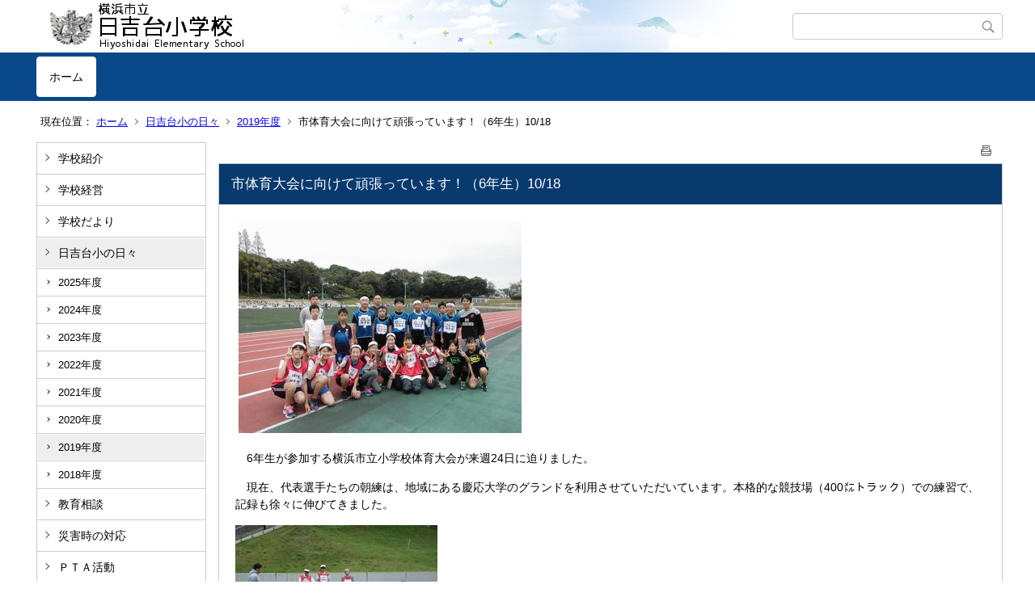

--- FILE ---
content_type: text/html;charset=UTF-8
request_url: https://www.edu.city.yokohama.lg.jp/school/es/hiyoshidai/index.cfm/1,2863,44,216,html
body_size: 13634
content:
<!DOCTYPE html>
<html lang="ja">
<head>

<meta http-equiv="x-ua-compatible" content="IE=edge">
<meta http-equiv="Content-Type" content="text/html; charset=UTF-8">
<meta http-equiv="Content-Script-Type" content="text/javascript">
<meta http-equiv="Content-Style-Type" content="text/css">
<meta name="viewport" content="width=device-width">


<!--[if lt IE 9]>
<script type="text/javascript" src="/school/es/hiyoshidai/designs/designA_blue/html5.js"></script>
<style type="text/css">
article,aside,canvas,details,figcaption,figure,footer,header,hgroup,menu,nav,section,summary {display:block;}
</style>
<![endif]-->

<link id="cssMain" rel="stylesheet" type="text/css" href="/school/es/hiyoshidai/designs/designA_blue/group.css" media="screen,print,projection,tv">

<link rel="shortcut icon" href="/school/es/hiyoshidai/designs/designA_blue/favicon.ico">

<script type="text/javascript" src="/school/es/hiyoshidai/designs/designA_blue/functions.js"></script>

<title>市体育大会に向けて頑張っています！（6年生）10/18 - 日吉台小学校</title>
<meta name="copyright" content="Copyright 2026 日吉台小学校">
<meta name="author" content=" 日吉台小学校">
<meta name="description" content=" ">
<meta name="keywords" content=" ">


	<meta property="og:site_name" content="日吉台小学校">
	<meta property="og:title" content="市体育大会に向けて頑張っています！（6年生）10/18 - 日吉台小学校">
	<meta property="og:description" content=" ">
	
			
			<meta property="og:url" content="https%3A%2F%2Fwww.edu.city.yokohama.lg.jp%2Fschool%2Fes%2Fhiyoshidai%2Findex.cfm%2F1%2C2863%2C44%2C216%2Chtml">
			<meta property="og:type" content="article">
		
	<meta property="og:image" content="https://www.edu.city.yokohama.lg.jp/school/es/hiyoshidai/images/og_image.png">


<link rel="stylesheet" type="text/css" href="/school/es/hiyoshidai/images/template/template.css">
<script type="text/javascript" src="/school/es/hiyoshidai/common/testemail.js"></script>

</head>
<body id="PageBody">

<div class="headerArea">
<header>
	<a name="page_top"><img src="/school/es/hiyoshidai/images/shim.gif" width="1" height="1" alt="ページの先頭です" title="ページの先頭です" class="voicenavi"></a>
	
	

	
	<div id="SiteTitle">
		<h1 id="TitleArea"><a href="/school/es/hiyoshidai/index.cfm/1,html" title="ホーム"><img src="/school/es/hiyoshidai/designs/designA_blue/images/logo.png" alt="ホーム" id="TitleImage"></a><span class="invisible">日吉台小学校</span></h1>
					<form action="/school/es/hiyoshidai/common/search.cfm" method="post" id="SearchForm">
						<input type="hidden" name="csrfToken0" value="49CBD1ED8F135B6A355E58A4BD1A076555C6A6C0">
						<input type="hidden" name="HomeSearch" value="yes">
						
						
							<input type="search" maxlength="255" name="Criteria" value="" class="searchInputBox" id="searchInputBox">
						
							<input type="image" name="search" src="/school/es/hiyoshidai/designs/designA_blue/images/search.png" alt="検索" class="searchSubmitImage">
						
					</form>
				
		
		
		
		
	</div>

	
	
			
			<div id="GlobalNavigation">
				
				
				<nav id="globalPrimaryMenu">
					<h2 class="invisible">Group NAV</h2>
					<ul class="globalPrimaryMenu">
					<li class="globalPrimaryMenu" id="grp1"><a href="/school/es/hiyoshidai/index.cfm/1,html"  class="globalPrimaryMenuSelected" lang="ja">ホーム</a></li> 
					</ul>
				</nav>
				
		
			</div>
		
			
			<div id="BreadCrumbList">
				
				<nav class="BreadCrumbList">
					<h2 class="invisible">BreadCrumb</h2>
					<div id="drillmenuprefix">現在位置：</div> 
					
					<ul>
		
					<li><a href="/school/es/hiyoshidai/index.cfm/1,html">ホーム</a></li>
				
						<li><a href="/school/es/hiyoshidai/index.cfm/1,0,44,html">日吉台小の日々</a></li>
					
						<li><a href="/school/es/hiyoshidai/index.cfm/1,0,44,216,html">2019年度</a></li>
					
			<li class="current">市体育大会に向けて頑張っています！（6年生）10/18</li>
		
					</ul>
				</nav>
			</div>
		
</header>
</div>


<div class="MainWrapper">

	
	
			
			<div id="Left">
				
				<div id="DynamicMenuLabel"> 
		</div><!-- /DynamicMenuLabel -->
	
			<div id="LocalNavigation">
		
			
			<nav>
				<h2 class="invisible">ホーム</h2> 
			
		<ul class="localPrimaryMenu">
	
						<li class="localPrimaryMenu" id="cat42">
							
								<a href="/school/es/hiyoshidai/index.cfm/1,0,42,html"  class="categoryMenu">学校紹介</a>
							
						</li>
					
						<li class="localPrimaryMenu" id="cat43">
							
								<a href="/school/es/hiyoshidai/index.cfm/1,0,43,html"  class="categoryMenu">学校経営</a>
							
						</li>
					
						<li class="localPrimaryMenu" id="cat52">
							
								<a href="/school/es/hiyoshidai/index.cfm/1,0,52,html"  class="categoryMenu">学校だより</a>
							
						</li>
					
						<li class="localPrimaryMenu" id="cat44">
							
								<a href="/school/es/hiyoshidai/index.cfm/1,0,44,html" title="学校での出来事を紹介します。" class="categoryMenuSelected">日吉台小の日々</a>
							<ul class="localSecondaryMenu">
									<li class="localSecondaryMenu" id="crg249">
										
											<a href="/school/es/hiyoshidai/index.cfm/1,0,44,249,html"  class="subCategoryMenu">2025年度</a>
										
									</li>
								
									<li class="localSecondaryMenu" id="crg246">
										
											<a href="/school/es/hiyoshidai/index.cfm/1,0,44,246,html"  class="subCategoryMenu">2024年度</a>
										
									</li>
								
									<li class="localSecondaryMenu" id="crg238">
										
											<a href="/school/es/hiyoshidai/index.cfm/1,0,44,238,html"  class="subCategoryMenu">2023年度</a>
										
									</li>
								
									<li class="localSecondaryMenu" id="crg236">
										
											<a href="/school/es/hiyoshidai/index.cfm/1,0,44,236,html"  class="subCategoryMenu">2022年度</a>
										
									</li>
								
									<li class="localSecondaryMenu" id="crg234">
										
											<a href="/school/es/hiyoshidai/index.cfm/1,0,44,234,html"  class="subCategoryMenu">2021年度</a>
										
									</li>
								
									<li class="localSecondaryMenu" id="crg224">
										
											<a href="/school/es/hiyoshidai/index.cfm/1,0,44,224,html"  class="subCategoryMenu">2020年度</a>
										
									</li>
								
									<li class="localSecondaryMenu" id="crg216">
										
											<a href="/school/es/hiyoshidai/index.cfm/1,0,44,216,html"  class="subCategoryMenuSelected">2019年度</a>
										
									</li>
								
									<li class="localSecondaryMenu" id="crg212">
										
											<a href="/school/es/hiyoshidai/index.cfm/1,0,44,212,html"  class="subCategoryMenu">2018年度</a>
										
									</li>
								</ul>
						</li>
					
						<li class="localPrimaryMenu" id="cat55">
							
								<a href="/school/es/hiyoshidai/index.cfm/1,0,55,html"  class="categoryMenu">教育相談</a>
							
						</li>
					
						<li class="localPrimaryMenu" id="cat45">
							
								<a href="/school/es/hiyoshidai/index.cfm/1,0,45,html"  class="categoryMenu">災害時の対応</a>
							
						</li>
					
						<li class="localPrimaryMenu" id="cat62">
							
								<a href="/school/es/hiyoshidai/index.cfm/1,0,62,html"  class="categoryMenu">ＰＴＡ活動</a>
							
						</li>
					
						<li class="localPrimaryMenu" id="cat61">
							
								<a href="/school/es/hiyoshidai/index.cfm/1,0,61,html"  class="categoryMenu">おしらせ</a>
							
						</li>
					
						<li class="localPrimaryMenu" id="cat57">
							
								<a href="/school/es/hiyoshidai/index.cfm/1,0,57,html" title="転入・転出の手続きについて" class="categoryMenu">転入・転出</a>
							
						</li>
					
		</ul>
		
		</nav>
		</div> <div id="DynamicLeft"> <p style="text-align: center"><span style="font-size:100%;"><strong><span style="background-color: #ccffff">【各種学校への連絡】</span></strong></span></p>

<p style="text-align: left"><span style="font-size:100%;">欠席・遅刻等の連絡は、基本的に「すぐーる」にてお願いします。</span></p>

<p style="text-align: left">&nbsp;</p>

<p style="text-align: left"><span style="font-size:100%;">電話では8:00-16:45にお願いします。&nbsp;</span></p>

<p style="text-align: center">&nbsp;</p>

<p style="text-align: center;">&nbsp;&nbsp;<span style="font-size: large;"> </span></p> <p>&nbsp;&nbsp;</p>

<h4 style="text-align: center">リンク集</h4>

<p style="text-align: center">&nbsp;</p>

<p style="text-align: center"><a href="http://www.edu.city.yokohama.lg.jp/" title="Y・Y NET">Y・Y NET</a></p>

<p style="text-align: center"><span style="background-color: #ccffcc"><span style="font-size: x-small"><strong>【日吉台中学校ブロック】</strong></span></span></p>

<p style="text-align: center"><a href="http://www.edu.city.yokohama.lg.jp/school/es/minowa/"><span style="font-size: small"><strong>箕輪小学校</strong></span></a></p>

<p style="text-align: center"><span style="font-size: x-small"><strong><a href="https://www.edu.city.yokohama.lg.jp/school/es/hiyoshiminami/"><span style="font-size: small">日吉南小学校</span></a></strong></span></p>

<p style="text-align: center"><a href="https://www.edu.city.yokohama.lg.jp/school/es/yagami/index.cfm/1,html" title="矢上小学校"><span style="font-size: small"><strong>矢上小学校</strong></span></a></p>

<p style="text-align: center"><span style="font-size: x-small"><strong><a href="https://www.edu.city.yokohama.lg.jp/school/es/kitatsunashima/" title="北綱島小学校"><span style="font-size: small">北綱島小学校</span></a></strong></span></p>

<p style="text-align: center"><span style="font-size: x-small"><strong><a href="https://www.edu.city.yokohama.lg.jp/school/jhs/hiyoshidai/"><span style="font-size: small">日吉台中学校&nbsp;</span></a></strong></span></p>

<p style="text-align: center">&nbsp;</p>

<p style="text-align: center"><span style="background-color: rgb(204, 255, 204);"><strong><span style="font-size: x-small;">【PTA他】</span></strong></span></p>

<p style="text-align: center"><a href="https://hiyoshidai-pta.blogspot.com/?m=1"><strong>PTAブログ</strong></a></p>

<p style="text-align: center"><strong><span lang="EN-US"><a href="https://www.webbellmark.jp/">ウェブベルマーク</a></span></strong></p>

<p class="MsoPlainText" style="text-align: center;"><span lang="EN-US"><o:p></o:p></span></p>

<p style="text-align: center;"><strong><span lang="EN-US"><a href="https://www.instagram.com/hiyoshidaisho_oyajinokai">おやじの会</a></span></strong></p>

<p style="text-align: center">&nbsp;</p>

<p style="text-align: center"><strong><span style="font-size: small;"><span style="background-color: rgb(204, 255, 204);">【ふるさと納税】</span></span></strong></p>

<p style="text-align: center"><a href="https://www.city.yokohama.lg.jp/kurashi/kosodate-kyoiku/kyoiku/soudan/kifu-kankyo.html" title="ふるさと納税「教育活動の充実」">「教育環境の充実」のご案内（横浜市HP）</a></p>

<p style="text-align: center">&nbsp;</p>

<p style="text-align: center"><a href="https://minnaair.com/blog/yokohama/https://minnaair.com/blog/yokohama/"><img alt="" height="66" src="/school/es/hiyoshidai/images/content/1204/banner.jpg" width="150" ></a></p>

<p style="text-align: left;"><span style="font-size: small;">　<a href="https://minnaair.com/blog/yokohama/">横浜市立学校では児童生徒が安心安全に過ごすために、教室の空気環境の見える化を通し、教室環境の改善を推進しています。</a></span></p>

<p style="text-align: center">&nbsp;</p>

<p style="text-align: center">&nbsp;</p>

<p style="text-align: center"><span style="color: rgb(0, 102, 255);"><span style="font-size: medium;"><strong><span style="font-family: HG丸ｺﾞｼｯｸM-PRO;">臨時的任用職員・非常勤講師等の募集</span></strong></span></span></p>

<p style="text-align: center"><span style="font-size: small;"><a href="https://www.city.yokohama.lg.jp/kurashi/kosodate-kyoiku/kyoiku/bosyusaiyou/hijokin/other.html"><img alt="" src="/school/es/hiyoshidai/images/content/1204/schoolbanner.jpg" ></a></span></p>

<p style="text-align: left;">　<span style="font-family: HG丸ｺﾞｼｯｸM-PRO; font-size: small;"><a href="https://www.city.yokohama.lg.jp/kurashi/kosodate-kyoiku/kyoiku/bosyusaiyou/hijokin/other.html">横浜市教育委員会では、横浜市立の小・中・義務教育・特別支援・高等学校の教員等の出産休暇や病気休暇の代替またはサポート（担任補助）等として、臨時的任用職員・非常勤講師（職員）を随時募集しています。詳しくはこちらをご確認ください。</a></span></p> 
			<div class="contentKeywordSearch">
				<span>このコンテンツに関連するキーワード</span>
				<ul>
					<li><a href="/school/es/hiyoshidai/keywords/index.cfm/1.-.kwstring.16.html" title="学校日記 &gt; 全校">全校</a></li> 
				</ul>
			</div>
		
		</div><!-- /DynamicLeft -->
	
				
			</div>
		
	

	
	<div id="Main">
		
		
		<div class="pageTopOption">
			
			<a href="javascript:msgWindow=window.open('/school/es/hiyoshidai/handlers/printcontent.cfm?GroupID=1&amp;ContentID=2863&amp;ThisPageURL=https%3A%2F%2Fwww%2Eedu%2Ecity%2Eyokohama%2Elg%2Ejp%2Fschool%2Fes%2Fhiyoshidai%2Findex%2Ecfm%2F1%2C2863%2C44%2C216%2Chtml&amp;EntryCode=9437', 'displayWindow', 'toolbar=no,location=no,directories=no,status=no,menubar=no,scrollbars=yes,resizable=yes,width=650,height=540').focus();" title="印刷 - 市体育大会に向けて頑張っています！（6年生）10/18">
				<img src="/school/es/hiyoshidai/designs/designA_blue/images/print.gif" align="middle" alt="印刷 - 市体育大会に向けて頑張っています！（6年生）10/18" border="0">
				
			</a>
		</div>
	

			
			<div class="content">
					
					<section>
				
				<!-- Title -->
					
					<h2 class="titleOfContent">
						市体育大会に向けて頑張っています！（6年生）10/18 
					</h2>
					
				
				
				
				<div class="contentBodyBox"><div class="contentBody">
					<p>&nbsp;<img alt="体育大会に向けて" src="/school/es/hiyoshidai/images/content/2863/CIMG2334.JPG" ></p>
<p>　6年生が参加する横浜市立小学校体育大会が来週24日に迫りました。</p>
<p>　現在、代表選手たちの朝練は、地域にある慶応大学のグランドを利用させていただいています。本格的な競技場（400㍍トラック）での練習で、記録も徐々に伸びてきました。</p>
<p><img alt="スタート練習" src="/school/es/hiyoshidai/images/content/2863/CIMG2330.JPG" ></p>
<p>　▲スタート練習</p>
<p><img alt="リレー" src="/school/es/hiyoshidai/images/content/2863/CIMG2326.JPG" ></p>
<p>▲リレーバトンパス練習風景</p>
<p>　子どもたちには実感がないかもしれませんが、こんな素晴らしい環境の中で練習できる台小の6年生は、本当に幸せです。</p>
<p>　あと一息、練習がんばります！</p>
<p>　素晴らしい場を提供していただいている慶応大学の皆様のご協力にも感謝申し上げます。</p>
<p>　文責：6年教諭</p>
<p>　</p> 
			<div class="contentKeywordSearch">
				<span>このコンテンツに関連するキーワード</span>
				<ul>
					<li><a href="/school/es/hiyoshidai/keywords/index.cfm/1.-.kwstring.16.html" title="学校日記 &gt; 全校">全校</a></li> 
				</ul>
			</div>
		
				</div></div>
				
				
						<div class="contentDate">
								
								<span class="contentDatePublished">登録日:&nbsp;<time datetime="2019-07-10">2019年7月10日</time></span> <span class="contentDateSeparater">&nbsp;/&nbsp;</span> <span class="contentDateUpdated">更新日:&nbsp;<time datetime="2019-10-18">2019年10月18日</time></span>
								
						</div>
					
					
					</section>
			</div>
		
<div class="pageBottomOption">
	
			<a href="javascript:msgWindow=window.open('/school/es/hiyoshidai/handlers/printcontent.cfm?GroupID=1&amp;ContentID=2863&amp;ThisPageURL=https%3A%2F%2Fwww%2Eedu%2Ecity%2Eyokohama%2Elg%2Ejp%2Fschool%2Fes%2Fhiyoshidai%2Findex%2Ecfm%2F1%2C2863%2C44%2C216%2Chtml&amp;EntryCode=7000', 'displayWindow', 'toolbar=no,location=no,directories=no,status=no,menubar=no,scrollbars=yes,resizable=yes,width=650,height=540').focus();" title="印刷 - 市体育大会に向けて頑張っています！（6年生）10/18">
				<img src="/school/es/hiyoshidai/designs/designA_blue/images/print.gif" align="middle" alt="印刷 - 市体育大会に向けて頑張っています！（6年生）10/18" border="0">
				
			</a>
		
</div>



<div class="contextPages">
		
		<div class="contextPagesTitle">
			このカテゴリー内の他のページ
		</div>
		
	<ol class="contextPagesList">
		
					<li>
						
							<a href="/school/es/hiyoshidai/index.cfm/1,4023,44,216,html" >
								【重要29】学校再開（6/1～）にあたって
							</a>
						
					</li>
				
					<li>
						
							<a href="/school/es/hiyoshidai/index.cfm/1,3959,44,216,html" >
								【重要27】６月1日以降の段階的な学校再開について　School　Reopening　on June 1st
							</a>
						
					</li>
				
					<li>
						
							<a href="/school/es/hiyoshidai/index.cfm/1,3933,44,216,html" >
								【ご確認】 校庭開放中止　5/19 (火)　
							</a>
						
					</li>
				
					<li>
						
							<a href="/school/es/hiyoshidai/index.cfm/1,3919,44,216,html" >
								【ご確認】 校庭開放中止　5/18(月)　
							</a>
						
					</li>
				
					<li>
						
							<a href="/school/es/hiyoshidai/index.cfm/1,3905,44,216,html" >
								【重要26】TVK動画配信について（18日～29日）
							</a>
						
					</li>
				
					<li>
						
							<a href="/school/es/hiyoshidai/index.cfm/1,3798,44,216,html" >
								【重要25】 5/11以降の一斉臨時休業の延長について　5/7　
							</a>
						
					</li>
				
					<li>
						
							<a href="/school/es/hiyoshidai/index.cfm/1,3771,44,216,html" >
								【重要24】  5月6日以降の休校に関するお知らせ  4/28
							</a>
						
					</li>
				
					<li>
						
							<a href="/school/es/hiyoshidai/index.cfm/1,3770,44,216,html" >
								【重要23】  アンケート調査のお願い  4/28
							</a>
						
					</li>
				
					<li>
						
							<a href="/school/es/hiyoshidai/index.cfm/1,3758,44,216,html" >
								【重要22】  臨時休業中の過ごし方　（市教委　他） 4/24
							</a>
						
					</li>
				
					<li>
						
							<a href="/school/es/hiyoshidai/index.cfm/1,3729,44,216,html" >
								【重要21】  健康観察票追加分　1・2・3年　　
							</a>
						
					</li>
				
					<li>
						
							<a href="/school/es/hiyoshidai/index.cfm/1,3679,44,216,html" >
								【日吉台小の日々】　一年間の見通しを持ちましょう
							</a>
						
					</li>
				
					<li>
						
							<a href="/school/es/hiyoshidai/index.cfm/1,3676,44,216,html" >
								【重要20】 健康観察票追加分　4・5・6年　　
							</a>
						
					</li>
				
					<li>
						
							<a href="/school/es/hiyoshidai/index.cfm/1,3638,44,216,html" >
								【重要⑲】　横浜市動画配信・ｔｖｋ学習動画　5月も継続します　　
							</a>
						
					</li>
				
					<li>
						
							<a href="/school/es/hiyoshidai/index.cfm/1,3636,44,216,html" >
								【重要⑱】　４月２１日(火)以降のお知らせ　4/17
							</a>
						
					</li>
				
					<li>
						
							<a href="/school/es/hiyoshidai/index.cfm/1,3629,44,216,html" >
								【重要⑰】　登校日(4/15・16・17)は、中止となります　4 /15更新
							</a>
						
					</li>
				
					<li>
						
							<a href="/school/es/hiyoshidai/index.cfm/1,3601,44,216,html" >
								【重要⑮】　メンタルヘルスケアについて　4 /10
							</a>
						
					</li>
				
					<li>
						
							<a href="/school/es/hiyoshidai/index.cfm/1,3597,44,216,html" >
								【お知らせ】キッズクラブ　4 /10
							</a>
						
					</li>
				
					<li>
						
							<a href="/school/es/hiyoshidai/index.cfm/1,3574,44,216,html" >
								【重要・変更⑭】　臨時休業延長のお知らせ　4 /13更新
							</a>
						
					</li>
				
					<li>
						
							<a href="/school/es/hiyoshidai/index.cfm/1,3561,44,216,html" >
								【重要・変更⑯】　動画配信　URL変更のお知らせ　4 /14更新
							</a>
						
					</li>
				
					<li>
						
							<a href="/school/es/hiyoshidai/index.cfm/1,3483,44,216,html" >
								【重要⑬】4月8日～20日の予定　4 /7
							</a>
						
					</li>
				
					<li>
						
							<a href="/school/es/hiyoshidai/index.cfm/1,3453,44,216,html" >
								【ご確認】　新中学１年生　保護者様
							</a>
						
					</li>
				
					<li>
						
							<a href="/school/es/hiyoshidai/index.cfm/1,3420,44,216,html" >
								【修了式】一年間ありがとうございました！　３/２５
							</a>
						
					</li>
				
					<li>
						
							<a href="/school/es/hiyoshidai/index.cfm/1,3402,44,216,html" >
								【重要⑪】　入学式・始業式等のお知らせ　３/２３
							</a>
						
					</li>
				
					<li>
						
							<a href="/school/es/hiyoshidai/index.cfm/1,3386,44,216,html" >
								令和元年度　卒業証書授与式　１０４名巣立ちの時　３／１９　
							</a>
						
					</li>
				
					<li>
						
							<a href="/school/es/hiyoshidai/index.cfm/1,3382,44,216,html" >
								いよいよ明日は、卒業証書授与式となります　
							</a>
						
					</li>
				
					<li>
						
							<a href="/school/es/hiyoshidai/index.cfm/1,3360,44,216,html" >
								【重要⑩】　修了式のご案内　３/２４
							</a>
						
					</li>
				
					<li>
						
							<a href="/school/es/hiyoshidai/index.cfm/1,3359,44,216,html" >
								【重要⑨】　卒業証書授与式におけるお願い　３/１６
							</a>
						
					</li>
				
					<li>
						
							<a href="/school/es/hiyoshidai/index.cfm/1,3358,44,216,html" >
								【重要⑧】　臨時休業中の校庭開放の実施について　３／１６
							</a>
						
					</li>
				
					<li>
						
							<a href="/school/es/hiyoshidai/index.cfm/1,3328,44,216,html" >
								【重要⑦】　緊急受け入れ期間延長について　３／１０
							</a>
						
					</li>
				
					<li>
						
							<a href="/school/es/hiyoshidai/index.cfm/1,3318,44,216,html" >
								【ご確認】放課後キッズクラブからのお知らせ　３／９
							</a>
						
					</li>
				
					<li>
						
							<a href="/school/es/hiyoshidai/index.cfm/1,3310,44,216,html" >
								【重要⑥】　臨時休業期間延長のお知らせ　３／９
							</a>
						
					</li>
				
					<li>
						
							<a href="/school/es/hiyoshidai/index.cfm/1,3305,44,216,html" >
								【重要⑤】　臨時休校中のお子様の状況把握について　３/４
							</a>
						
					</li>
				
					<li>
						
							<a href="/school/es/hiyoshidai/index.cfm/1,3300,44,216,html" >
								【重要④】　臨時休校中の過ごし方　～横浜市教育委員会～３/４
							</a>
						
					</li>
				
					<li>
						
							<a href="/school/es/hiyoshidai/index.cfm/1,3281,44,216,html" >
								【重要③】　緊急受け入れのお知らせ　３/２
							</a>
						
					</li>
				
					<li>
						
							<a href="/school/es/hiyoshidai/index.cfm/1,3279,44,216,html" >
								3月2日（月）は、通常授業です
							</a>
						
					</li>
				
					<li>
						
							<a href="/school/es/hiyoshidai/index.cfm/1,3261,44,216,html" >
								【重要②】　臨時休業のお知らせ　2/28
							</a>
						
					</li>
				
					<li>
						
							<a href="/school/es/hiyoshidai/index.cfm/1,3259,44,216,html" >
								【重要①】　新型コロナウイルス感染症の予防　2/27
							</a>
						
					</li>
				
					<li>
						
							<a href="/school/es/hiyoshidai/index.cfm/1,3249,44,216,html" >
								港北区合同学習発表会　大成功！（6・７組)　2/21
							</a>
						
					</li>
				
					<li>
						
							<a href="/school/es/hiyoshidai/index.cfm/1,3244,44,216,html" >
								ようこそ先輩！生徒会訪問（6年生）　2/19
							</a>
						
					</li>
				
					<li>
						
							<a href="/school/es/hiyoshidai/index.cfm/1,3235,44,216,html" >
								お礼の会で感謝の気持ちを表しました　2/18
							</a>
						
					</li>
				
					<li>
						
							<a href="/school/es/hiyoshidai/index.cfm/1,3233,44,216,html" >
								スマホ・ケータイ安全教室　(５・６年)  2/1７
							</a>
						
					</li>
				
					<li>
						
							<a href="/school/es/hiyoshidai/index.cfm/1,3224,44,216,html" >
								総合学習も大詰めです！　(４年)  2/14
							</a>
						
					</li>
				
					<li>
						
							<a href="/school/es/hiyoshidai/index.cfm/1,3220,44,216,html" >
								委員会学習会　(４～６年)  2/10
							</a>
						
					</li>
				
					<li>
						
							<a href="/school/es/hiyoshidai/index.cfm/1,3214,44,216,html" >
								甘夏みかんゼリーに舌鼓！！  2/7
							</a>
						
					</li>
				
					<li>
						
							<a href="/school/es/hiyoshidai/index.cfm/1,3207,44,216,html" >
								ユニセフ募金　(ふれあい委員会)　　2/5～７
							</a>
						
					</li>
				
					<li>
						
							<a href="/school/es/hiyoshidai/index.cfm/1,3205,44,216,html" >
								出前授業　(３年生)　　2/5
							</a>
						
					</li>
				
					<li>
						
							<a href="/school/es/hiyoshidai/index.cfm/1,3202,44,216,html" >
								幼保小交流会がありました！(１年生)　　2/4
							</a>
						
					</li>
				
					<li>
						
							<a href="/school/es/hiyoshidai/index.cfm/1,3194,44,216,html" >
								環境整備ありがとうございます。！(花壇ボランティア)　1/31
							</a>
						
					</li>
				
					<li>
						
							<a href="/school/es/hiyoshidai/index.cfm/1,3178,44,216,html" >
								【重　要】　箕輪小学校入学・転入予定保護者様　ホームページは、こちらからどうぞ　4/5更新
							</a>
						
					</li>
				
					<li>
						
							<a href="/school/es/hiyoshidai/index.cfm/1,3176,44,216,html" >
								新入生保護者説明会　1/29
							</a>
						
					</li>
				
					<li>
						
							<a href="/school/es/hiyoshidai/index.cfm/1,3165,44,216,html" >
								昔遊びを楽しみました！　おやじの会主催　1/25
							</a>
						
					</li>
				
					<li>
						
							<a href="/school/es/hiyoshidai/index.cfm/1,3161,44,216,html" >
								AEDが新設されました。　1/22
							</a>
						
					</li>
				
					<li>
						
							<a href="/school/es/hiyoshidai/index.cfm/1,3159,44,216,html" >
								消防署見学に行ってきました！（３年生）　１/２１
							</a>
						
					</li>
				
					<li>
						
							<a href="/school/es/hiyoshidai/index.cfm/1,3156,44,216,html" >
								今週は給食週間です！　1/20(月)～24(金)
							</a>
						
					</li>
				
					<li>
						
							<a href="/school/es/hiyoshidai/index.cfm/1,3150,44,216,html" >
								なかよしの日　楽しみました！
							</a>
						
					</li>
				
					<li>
						
							<a href="/school/es/hiyoshidai/index.cfm/1,3145,44,216,html" >
								低学年ダンスフェスティバル開催！ 1/16
							</a>
						
					</li>
				
					<li>
						
							<a href="/school/es/hiyoshidai/index.cfm/1,3137,44,216,html" >
								花壇整備ありがとうございます　（花壇ボランティア）　1/14
							</a>
						
					</li>
				
					<li>
						
							<a href="/school/es/hiyoshidai/index.cfm/1,3136,44,216,html" >
								今年初めの読み聞かせ（図書ボランティア）　1/10
							</a>
						
					</li>
				
					<li>
						
							<a href="/school/es/hiyoshidai/index.cfm/1,3135,44,216,html" >
								予告なし避難訓練を実施しました　　1/10
							</a>
						
					</li>
				
					<li>
						
							<a href="/school/es/hiyoshidai/index.cfm/1,3129,44,216,html" >
								低学年ダンスフェスティバル　明日16日開催
							</a>
						
					</li>
				
					<li>
						
							<a href="/school/es/hiyoshidai/index.cfm/1,3126,44,216,html" >
								セルビアについて学ぼう！1/8
							</a>
						
					</li>
				
					<li>
						
							<a href="/school/es/hiyoshidai/index.cfm/1,3113,44,216,html" >
								書き初め大会 ２日目(1・2・3・4年)　 1/８
							</a>
						
					</li>
				
					<li>
						
							<a href="/school/es/hiyoshidai/index.cfm/1,3105,44,216,html" >
								【重要】箕輪小学校通学予定児童保護者様へ
							</a>
						
					</li>
				
					<li>
						
							<a href="/school/es/hiyoshidai/index.cfm/1,3102,44,216,html" >
								新年スタート！書き初め大会がありました（５年・６年） 1/7
							</a>
						
					</li>
				
					<li>
						
							<a href="/school/es/hiyoshidai/index.cfm/1,3093,44,216,html" >
								冬季休業期間のご案内
							</a>
						
					</li>
				
					<li>
						
							<a href="/school/es/hiyoshidai/index.cfm/1,3082,44,216,html" >
								ダンスフェスティバル高学年の部　無事開催 12/25
							</a>
						
					</li>
				
					<li>
						
							<a href="/school/es/hiyoshidai/index.cfm/1,3078,44,216,html" >
								【重要】ダンスフェスティバル実施に当たっての変更点
							</a>
						
					</li>
				
					<li>
						
							<a href="/school/es/hiyoshidai/index.cfm/1,3075,44,216,html" >
								【インフルエンザの出席停止期間について】
							</a>
						
					</li>
				
					<li>
						
							<a href="/school/es/hiyoshidai/index.cfm/1,3060,44,216,html" >
								租税教室がありました　（6年）  12/11
							</a>
						
					</li>
				
					<li>
						
							<a href="/school/es/hiyoshidai/index.cfm/1,3055,44,216,html" >
								【重要】箕輪小学校開校情報　説明会欠席者の皆様へ
							</a>
						
					</li>
				
					<li>
						
							<a href="/school/es/hiyoshidai/index.cfm/1,3053,44,216,html" >
								和楽器演奏鑑賞会～港北三曲会～（6年）  12/9
							</a>
						
					</li>
				
					<li>
						
							<a href="/school/es/hiyoshidai/index.cfm/1,3043,44,216,html" >
								群読を楽しみました！(1・4年生）　12/6
							</a>
						
					</li>
				
					<li>
						
							<a href="/school/es/hiyoshidai/index.cfm/1,3035,44,216,html" >
								区球技大会開催！(5年生）　12/3
							</a>
						
					</li>
				
					<li>
						
							<a href="/school/es/hiyoshidai/index.cfm/1,3028,44,216,html" >
								「ともに…　日吉台・箕輪」記念写真申込み　集金は本日16（月）締切です
							</a>
						
					</li>
				
					<li>
						
							<a href="/school/es/hiyoshidai/index.cfm/1,3026,44,216,html" >
								こどもの国へ行こう！(個別支援学級）　11/29
							</a>
						
					</li>
				
					<li>
						
							<a href="/school/es/hiyoshidai/index.cfm/1,3014,44,216,html" >
								【重要】箕輪小学校開校説明会がありました　11/25
							</a>
						
					</li>
				
					<li>
						
							<a href="/school/es/hiyoshidai/index.cfm/1,3010,44,216,html" >
								花ボランティアさん　ありがとうございます！　
							</a>
						
					</li>
				
					<li>
						
							<a href="/school/es/hiyoshidai/index.cfm/1,3003,44,216,html" >
								食育セミナーがありました　（PTA主催）　11/21
							</a>
						
					</li>
				
					<li>
						
							<a href="/school/es/hiyoshidai/index.cfm/1,3002,44,216,html" >
								学校貢献プロジェクト　頑張っています！（個別支援学級）　11/20
							</a>
						
					</li>
				
					<li>
						
							<a href="/school/es/hiyoshidai/index.cfm/1,2995,44,216,html" >
								土曜参観でした　11/16
							</a>
						
					</li>
				
					<li>
						
							<a href="/school/es/hiyoshidai/index.cfm/1,2992,44,216,html" >
								すぎやまあきらさん　物語ライブ　11/15
							</a>
						
					</li>
				
					<li>
						
							<a href="/school/es/hiyoshidai/index.cfm/1,2986,44,216,html" >
								マリノスサッカーキャラバン開催　（４年生）　11/14
							</a>
						
					</li>
				
					<li>
						
							<a href="/school/es/hiyoshidai/index.cfm/1,2981,44,216,html" >
								交流会に行ってきたよ！（1年生）　11/13
							</a>
						
					</li>
				
					<li>
						
							<a href="/school/es/hiyoshidai/index.cfm/1,2977,44,216,html" >
								体力アップなわとび週間始まる！　11/12
							</a>
						
					</li>
				
					<li>
						
							<a href="/school/es/hiyoshidai/index.cfm/1,2967,44,216,html" >
								校外学習へ行ってきました　（３年生）　11/11
							</a>
						
					</li>
				
					<li>
						
							<a href="/school/es/hiyoshidai/index.cfm/1,2959,44,216,html" >
								港北区児童音楽会　（３年生）　11/８
							</a>
						
					</li>
				
					<li>
						
							<a href="/school/es/hiyoshidai/index.cfm/1,2958,44,216,html" >
								就学時健康診断がありました　11/７
							</a>
						
					</li>
				
					<li>
						
							<a href="/school/es/hiyoshidai/index.cfm/1,2954,44,216,html" >
								「ともに…　日吉台・箕輪」　航空写真を撮りました　11/６
							</a>
						
					</li>
				
					<li>
						
							<a href="/school/es/hiyoshidai/index.cfm/1,2949,44,216,html" >
								港北区ランチ　11/5
							</a>
						
					</li>
				
					<li>
						
							<a href="/school/es/hiyoshidai/index.cfm/1,2931,44,216,html" >
								群読を楽しみました！　（図書ボランティア）　11/1
							</a>
						
					</li>
				
					<li>
						
							<a href="/school/es/hiyoshidai/index.cfm/1,2928,44,216,html" >
								音楽集会がありました　（2・5年生）　10/31
							</a>
						
					</li>
				
					<li>
						
							<a href="/school/es/hiyoshidai/index.cfm/1,2926,44,216,html" >
								交通安全教室　（1・4年生）　10/30
							</a>
						
					</li>
				
					<li>
						
							<a href="/school/es/hiyoshidai/index.cfm/1,2924,44,216,html" >
								日吉のまちを魅力的なまちにしよう！（5年生）　10/28
							</a>
						
					</li>
				
					<li>
						
							<a href="/school/es/hiyoshidai/index.cfm/1,2920,44,216,html" >
								日吉台小学校地域防災拠点訓練　10/27
							</a>
						
					</li>
				
					<li>
						
							<a href="/school/es/hiyoshidai/index.cfm/1,2900,44,216,html" >
								『ジャズフェスティバル2019』が開催されました！【PTA・おやじの会主催 】11/2
							</a>
						
					</li>
				
					<li>
						
							<a href="/school/es/hiyoshidai/index.cfm/1,2872,44,216,html" >
								市体育大会 無事終了！（6年生）　10/24
							</a>
						
					</li>
				
					<li>
						
							<a href="/school/es/hiyoshidai/index.cfm/1,2865,44,216,html" >
								『肝試し』がありました　（おやじの会主催）　10/19
							</a>
						
					</li>
				
					<li class="current">市体育大会に向けて頑張っています！（6年生）10/18</li>
				
					<li>
						
							<a href="/school/es/hiyoshidai/index.cfm/1,2860,44,216,html" >
								歯科検診がありました　10/１７
							</a>
						
					</li>
				
					<li>
						
							<a href="/school/es/hiyoshidai/index.cfm/1,2857,44,216,html" >
								揚げパン！　最高です！（給食体験会）　10/１6
							</a>
						
					</li>
				
					<li>
						
							<a href="/school/es/hiyoshidai/index.cfm/1,2854,44,216,html" >
								後期が始業しました！　10/１5
							</a>
						
					</li>
				
					<li>
						
							<a href="/school/es/hiyoshidai/index.cfm/1,2846,44,216,html" >
								前期終業式がありました　　10/１１
							</a>
						
					</li>
				
					<li>
						
							<a href="/school/es/hiyoshidai/index.cfm/1,2841,44,216,html" >
								戦争体験を聞きました　（６年生）　10/８
							</a>
						
					</li>
				
					<li>
						
							<a href="/school/es/hiyoshidai/index.cfm/1,2833,44,216,html" >
								手洗い名人になろう！学校保健委員会　10/７
							</a>
						
					</li>
				
					<li>
						
							<a href="/school/es/hiyoshidai/index.cfm/1,2831,44,216,html" >
								楽しかったね　なかよし遠足！（１・6年）　10/２
							</a>
						
					</li>
				
					<li>
						
							<a href="/school/es/hiyoshidai/index.cfm/1,2825,44,216,html" >
								今日から10月！あいさつ月間です！　10/1　
							</a>
						
					</li>
				
					<li>
						
							<a href="/school/es/hiyoshidai/index.cfm/1,2820,44,216,html" >
								職員作業！いい汗流しました！！　9/30　
							</a>
						
					</li>
				
					<li>
						
							<a href="/school/es/hiyoshidai/index.cfm/1,2815,44,216,html" >
								上郷宿泊体験学習！（４年生）　9/27～28　　
							</a>
						
					</li>
				
					<li>
						
							<a href="/school/es/hiyoshidai/index.cfm/1,2807,44,216,html" >
								ズーラシアへ行ってきました！（２年生）　９／２６　　
							</a>
						
					</li>
				
					<li>
						
							<a href="/school/es/hiyoshidai/index.cfm/1,2797,44,216,html" >
								戦争遺跡を歩く　日吉台地下壕見学　（６年生）　　
							</a>
						
					</li>
				
					<li>
						
							<a href="/school/es/hiyoshidai/index.cfm/1,2790,44,216,html" >
								手紙を書こう！出前授業　（３年生）　　９/２４
							</a>
						
					</li>
				
					<li>
						
							<a href="/school/es/hiyoshidai/index.cfm/1,2787,44,216,html" >
								校内共同研究　授業研究会開催　　９/１９
							</a>
						
					</li>
				
					<li>
						
							<a href="/school/es/hiyoshidai/index.cfm/1,2774,44,216,html" >
								朝練　頑張っています！！（６年生）　９/１８
							</a>
						
					</li>
				
					<li>
						
							<a href="/school/es/hiyoshidai/index.cfm/1,2768,44,216,html" >
								今週はラグビーワールドカップ開幕！！
							</a>
						
					</li>
				
					<li>
						
							<a href="/school/es/hiyoshidai/index.cfm/1,2759,44,216,html" >
								東京オリンピック・パラリンピック　カウントダウンリレーにご注目！！9.16は、日吉台小学校の出番です！
							</a>
						
					</li>
				
					<li>
						
							<a href="/school/es/hiyoshidai/index.cfm/1,2752,44,216,html" >
								明日は、授業参観・懇談会となります
							</a>
						
					</li>
				
					<li>
						
							<a href="/school/es/hiyoshidai/index.cfm/1,2749,44,216,html" >
								心のふれあいコンサート　（５年生）９／１１
							</a>
						
					</li>
				
					<li>
						
							<a href="/school/es/hiyoshidai/index.cfm/1,2747,44,216,html" >
								最高の思い出　日光修学旅行ダイジェスト（６年生）９／７～８
							</a>
						
					</li>
				
					<li>
						
							<a href="/school/es/hiyoshidai/index.cfm/1,2742,44,216,html" >
								プール納めの会　　９／１０
							</a>
						
					</li>
				
					<li>
						
							<a href="/school/es/hiyoshidai/index.cfm/1,2738,44,216,html" >
								本日は、「臨時休校」となります　９／９
							</a>
						
					</li>
				
					<li>
						
							<a href="/school/es/hiyoshidai/index.cfm/1,2729,44,216,html" >
								おやじの会主催　水鉄砲大会開催！！　９／７
							</a>
						
					</li>
				
					<li>
						
							<a href="/school/es/hiyoshidai/index.cfm/1,2722,44,216,html" >
								色みず遊びをしました！　（１年生）　９／６
							</a>
						
					</li>
				
					<li>
						
							<a href="/school/es/hiyoshidai/index.cfm/1,2713,44,216,html" >
								マリノスサッカー食育キャラバン！　（２年生）　９／５
							</a>
						
					</li>
				
					<li>
						
							<a href="/school/es/hiyoshidai/index.cfm/1,2706,44,216,html" >
								社会科学習　～給食から学ぶ～　（５年生）　９／４
							</a>
						
					</li>
				
					<li>
						
							<a href="/school/es/hiyoshidai/index.cfm/1,2700,44,216,html" >
								スーパー見学へレッツ・ゴー！！（３年生）　９／４
							</a>
						
					</li>
				
					<li>
						
							<a href="/school/es/hiyoshidai/index.cfm/1,2693,44,216,html" >
								今週は計測週間です！　９／３
							</a>
						
					</li>
				
					<li>
						
							<a href="/school/es/hiyoshidai/index.cfm/1,2689,44,216,html" >
								みんな大好き！給食スタート！　９／２
							</a>
						
					</li>
				
					<li>
						
							<a href="/school/es/hiyoshidai/index.cfm/1,2677,44,216,html" >
								訓練は、本番のように！本番は、訓練のように！８/３０
							</a>
						
					</li>
				
					<li>
						
							<a href="/school/es/hiyoshidai/index.cfm/1,2675,44,216,html" >
								港北区非行防止少年サミット2019開催　８/２９
							</a>
						
					</li>
				
					<li>
						
							<a href="/school/es/hiyoshidai/index.cfm/1,2670,44,216,html" >
								たくさんの虫を見つけたよ！（３年生）８/２９
							</a>
						
					</li>
				
					<li>
						
							<a href="/school/es/hiyoshidai/index.cfm/1,2662,44,216,html" >
								力作が並びます！　夏の自由課題展示　8/28
							</a>
						
					</li>
				
					<li>
						
							<a href="/school/es/hiyoshidai/index.cfm/1,2644,44,216,html" >
								前期後半スタート！　8/27
							</a>
						
					</li>
				
					<li>
						
							<a href="/school/es/hiyoshidai/index.cfm/1,2636,44,216,html" >
								夏期休業期間・休業明けのご案内　
							</a>
						
					</li>
				
					<li>
						
							<a href="/school/es/hiyoshidai/index.cfm/1,2617,44,216,html" >
								区水泳大会が行われました！　7/26
							</a>
						
					</li>
				
					<li>
						
							<a href="/school/es/hiyoshidai/index.cfm/1,2576,44,216,html" >
								いよいよ夏休み　前期前半終了！　7/19
							</a>
						
					</li>
				
					<li>
						
							<a href="/school/es/hiyoshidai/index.cfm/1,2572,44,216,html" >
								大掃除がありました　7/18
							</a>
						
					</li>
				
					<li>
						
							<a href="/school/es/hiyoshidai/index.cfm/1,2563,44,216,html" >
								実写版　スプラトゥーン！　（個別支援学級）　7/17
							</a>
						
					</li>
				
					<li>
						
							<a href="/school/es/hiyoshidai/index.cfm/1,2558,44,216,html" >
								ニュー一輪車！（PTAより）　7/16
							</a>
						
					</li>
				
					<li>
						
							<a href="/school/es/hiyoshidai/index.cfm/1,2547,44,216,html" >
								誰もが居心地のよい学校に！（代表委員会）　
							</a>
						
					</li>
				
					<li>
						
							<a href="/school/es/hiyoshidai/index.cfm/1,2535,44,216,html" >
								横浜英語村開催
							</a>
						
					</li>
				
					<li>
						
							<a href="/school/es/hiyoshidai/index.cfm/1,2528,44,216,html" >
								西湖宿泊学習ダイジェスト！（5年生）　7/9-10
							</a>
						
					</li>
				
					<li>
						
							<a href="/school/es/hiyoshidai/index.cfm/1,2516,44,216,html" >
								今日の給食トウモロコシのヒミツ　　7/5
							</a>
						
					</li>
				
					<li>
						
							<a href="/school/es/hiyoshidai/index.cfm/1,2511,44,216,html" >
								スクールゾーン対策協議会開催　　7/5
							</a>
						
					</li>
				
					<li>
						
							<a href="/school/es/hiyoshidai/index.cfm/1,2505,44,216,html" >
								まもなく七夕！　（個別支援級）　　7/4
							</a>
						
					</li>
				
					<li>
						
							<a href="/school/es/hiyoshidai/index.cfm/1,2497,44,216,html" >
								西湖へ　さあ　行こう！　（５年生）　　7/3
							</a>
						
					</li>
				
					<li>
						
							<a href="/school/es/hiyoshidai/index.cfm/1,2478,44,216,html" >
								７月…梅雨空の向こうに夏が！！　　7/2
							</a>
						
					</li>
				
					<li>
						
							<a href="/school/es/hiyoshidai/index.cfm/1,2470,44,216,html" >
								アサガオがさいたよ（1年生）！　6/2７
							</a>
						
					</li>
				
					<li>
						
							<a href="/school/es/hiyoshidai/index.cfm/1,2465,44,216,html" >
								水泳学習いよいよ始動！　6/26
							</a>
						
					</li>
				
					<li>
						
							<a href="/school/es/hiyoshidai/index.cfm/1,2450,44,216,html" >
								ようこそ先輩！！～創立記念式　146周年～　6/2４（月）
							</a>
						
					</li>
				
					<li>
						
							<a href="/school/es/hiyoshidai/index.cfm/1,2445,44,216,html" >
								研究授業がありました！（３年生）　6/21（金）
							</a>
						
					</li>
				
					<li>
						
							<a href="/school/es/hiyoshidai/index.cfm/1,2434,44,216,html" >
								鎌倉を堪能しました！（6年生）　6/20（木）
							</a>
						
					</li>
				
					<li>
						
							<a href="/school/es/hiyoshidai/index.cfm/1,2410,44,216,html" >
								『プール開き』がありました！　　６／１８
							</a>
						
					</li>
				
					<li>
						
							<a href="/school/es/hiyoshidai/index.cfm/1,2397,44,216,html" >
								『運動会第2部』  終幕しました！　6/19（水）
							</a>
						
					</li>
				
					<li>
						
							<a href="/school/es/hiyoshidai/index.cfm/1,2394,44,216,html" >
								「土曜参観」・「引き渡し訓練」がありました　　6/15
							</a>
						
					</li>
				
					<li>
						
							<a href="/school/es/hiyoshidai/index.cfm/1,2378,44,216,html" >
								新体力テスト　　　6/１３
							</a>
						
					</li>
				
					<li>
						
							<a href="/school/es/hiyoshidai/index.cfm/1,2371,44,216,html" >
								花ボラさんと花の苗を植えました　　6/１2
							</a>
						
					</li>
				
					<li>
						
							<a href="/school/es/hiyoshidai/index.cfm/1,2370,44,216,html" >
								【訓練】不審者侵入対応訓練　　6/１2
							</a>
						
					</li>
				
					<li>
						
							<a href="/school/es/hiyoshidai/index.cfm/1,2354,44,216,html" >
								野菜を育てよう　（2年生）　6/１1
							</a>
						
					</li>
				
					<li>
						
							<a href="/school/es/hiyoshidai/index.cfm/1,2334,44,216,html" >
								安心安全を第一に！救急救命法研修会　6/10
							</a>
						
					</li>
				
					<li>
						
							<a href="/school/es/hiyoshidai/index.cfm/1,2323,44,216,html" >
								港北区合同校外学習　（個別支援学級）　6/7
							</a>
						
					</li>
				
					<li>
						
							<a href="/school/es/hiyoshidai/index.cfm/1,2317,44,216,html" >
								校外学習へ行ってきました！　（４年生）　6/6
							</a>
						
					</li>
				
					<li>
						
							<a href="/school/es/hiyoshidai/index.cfm/1,2310,44,216,html" >
								緑の募金　ふれあい委員会　　6/4～6
							</a>
						
					</li>
				
					<li>
						
							<a href="/school/es/hiyoshidai/index.cfm/1,2308,44,216,html" >
								そら豆の物語　6/4
							</a>
						
					</li>
				
					<li>
						
							<a href="/school/es/hiyoshidai/index.cfm/1,2303,44,216,html" >
								まもなく夏！プール清掃を行いました！６／３
							</a>
						
					</li>
				
					<li>
						
							<a href="/school/es/hiyoshidai/index.cfm/1,2300,44,216,html" >
								『陶芸教室』大盛況！　6/8開催!!　おやじの会より
							</a>
						
					</li>
				
					<li>
						
							<a href="/school/es/hiyoshidai/index.cfm/1,2293,44,216,html" >
								開港記念集会　5/31
							</a>
						
					</li>
				
					<li>
						
							<a href="/school/es/hiyoshidai/index.cfm/1,2290,44,216,html" >
								本日は、「土曜参観」・「引き渡し訓練」となります　6/15
							</a>
						
					</li>
				
					<li>
						
							<a href="/school/es/hiyoshidai/index.cfm/1,2280,44,216,html" >
								【連絡】児童の下校は13：１５となります
							</a>
						
					</li>
				
					<li>
						
							<a href="/school/es/hiyoshidai/index.cfm/1,2278,44,216,html" >
								令和元年度　運動会　本日開催　５／２５
							</a>
						
					</li>
				
					<li>
						
							<a href="/school/es/hiyoshidai/index.cfm/1,2264,44,216,html" >
								【重要】 運動会　プログラム変更について
							</a>
						
					</li>
				
					<li>
						
							<a href="/school/es/hiyoshidai/index.cfm/1,2262,44,216,html" >
								運動会情報  　最終調整！
							</a>
						
					</li>
				
					<li>
						
							<a href="/school/es/hiyoshidai/index.cfm/1,2257,44,216,html" >
								【重要】運動会情報　暑さ対策にご協力を！
							</a>
						
					</li>
				
					<li>
						
							<a href="/school/es/hiyoshidai/index.cfm/1,2254,44,216,html" >
								まち懇開催　地域の皆さんに感謝！　５／２１
							</a>
						
					</li>
				
					<li>
						
							<a href="/school/es/hiyoshidai/index.cfm/1,2252,44,216,html" >
								気をつけて登校してください　５／２１
							</a>
						
					</li>
				
					<li>
						
							<a href="/school/es/hiyoshidai/index.cfm/1,2251,44,216,html" >
								いよいよ運動会ウィーク！
							</a>
						
					</li>
				
					<li>
						
							<a href="/school/es/hiyoshidai/index.cfm/1,2234,44,216,html" >
								読み聞かせいよいよ始動！
							</a>
						
					</li>
				
					<li>
						
							<a href="/school/es/hiyoshidai/index.cfm/1,2228,44,216,html" >
								運動会プログラム原画のご紹介！
							</a>
						
					</li>
				
					<li>
						
							<a href="/school/es/hiyoshidai/index.cfm/1,2225,44,216,html" >
								運動会準備　着々と進んでいます！
							</a>
						
					</li>
				
					<li>
						
							<a href="/school/es/hiyoshidai/index.cfm/1,2221,44,216,html" >
								うがい、手洗いにご協力を！！
							</a>
						
					</li>
				
					<li>
						
							<a href="/school/es/hiyoshidai/index.cfm/1,2200,44,216,html" >
								まもなく運動会
							</a>
						
					</li>
				
					<li>
						
							<a href="/school/es/hiyoshidai/index.cfm/1,2175,44,216,html" >
								卒業を祝う会
							</a>
						
					</li>
				
					<li>
						
							<a href="/school/es/hiyoshidai/index.cfm/1,2172,44,216,html" >
								クラブ発表会
							</a>
						
					</li>
				
	</ol>
</div>

<!-- AssetNow ::: End page content -->




</div><!-- /id="Main"> -->




</div>




	<div class="footerArea">
		<footer>
			
		<nav id="SiteNavigation">
			<h2 class="invisible">Site Navigation</h2>
			<ul class="footer">
				
					<li><h2>日吉台小学校</h2></li>
					
							<li>
								
									<a href="/school/es/hiyoshidai/index.cfm/1,1200,2,html" >プライバシーポリシー</a>
								
							</li>
						
							<li>
								
									<a href="/school/es/hiyoshidai/index.cfm/1,1197,2,html" >著作権情報</a>
								
							</li>
						
					<li>
						
							<a href="/school/es/hiyoshidai/index.cfm?sitemap=1,2863,44,216,html">サイトマップ</a>
						
					</li>
				
			</ul>
		</nav>
		
		</footer>
	</div>


</body>
</html>